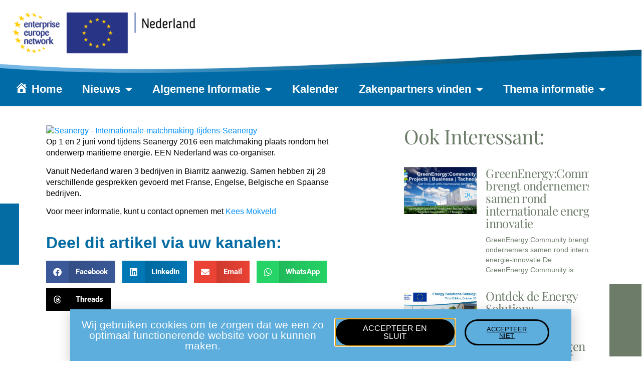

--- FILE ---
content_type: text/html; charset=UTF-8
request_url: https://www.eennl.eu/seanergy-2016-with-matchmaking-in-biarritz/
body_size: 76586
content:
<!doctype html>
<html lang="en-US">
<head>
	<meta charset="UTF-8">
	<meta name="viewport" content="width=device-width, initial-scale=1">
	<link rel="profile" href="https://gmpg.org/xfn/11">
	<title>Seanergy 2016, with matchmaking in Biarritz &#8211; Enterprise Europe Network &#8211; Nederland</title>
<meta name='robots' content='max-image-preview:large' />
<link rel="alternate" type="application/rss+xml" title="Enterprise Europe Network - Nederland &raquo; Feed" href="https://www.eennl.eu/feed/" />
<link rel="alternate" type="application/rss+xml" title="Enterprise Europe Network - Nederland &raquo; Comments Feed" href="https://www.eennl.eu/comments/feed/" />
<link rel="alternate" type="text/calendar" title="Enterprise Europe Network - Nederland &raquo; iCal Feed" href="https://www.eennl.eu/events/?ical=1" />
<link rel="alternate" type="application/rss+xml" title="Enterprise Europe Network - Nederland &raquo; Seanergy 2016, with matchmaking in Biarritz Comments Feed" href="https://www.eennl.eu/seanergy-2016-with-matchmaking-in-biarritz/feed/" />
<link rel="alternate" title="oEmbed (JSON)" type="application/json+oembed" href="https://www.eennl.eu/wp-json/oembed/1.0/embed?url=https%3A%2F%2Fwww.eennl.eu%2Fseanergy-2016-with-matchmaking-in-biarritz%2F" />
<link rel="alternate" title="oEmbed (XML)" type="text/xml+oembed" href="https://www.eennl.eu/wp-json/oembed/1.0/embed?url=https%3A%2F%2Fwww.eennl.eu%2Fseanergy-2016-with-matchmaking-in-biarritz%2F&#038;format=xml" />
<style id='wp-img-auto-sizes-contain-inline-css'>
img:is([sizes=auto i],[sizes^="auto," i]){contain-intrinsic-size:3000px 1500px}
/*# sourceURL=wp-img-auto-sizes-contain-inline-css */
</style>
<link rel='stylesheet' id='dashicons-css' href='https://www.eennl.eu/wp-includes/css/dashicons.min.css?ver=6.9' media='all' />
<link rel='stylesheet' id='menu-icons-extra-css' href='https://www.eennl.eu/wp-content/plugins/menu-icons/css/extra.min.css?ver=0.13.20' media='all' />
<style id='wp-emoji-styles-inline-css'>

	img.wp-smiley, img.emoji {
		display: inline !important;
		border: none !important;
		box-shadow: none !important;
		height: 1em !important;
		width: 1em !important;
		margin: 0 0.07em !important;
		vertical-align: -0.1em !important;
		background: none !important;
		padding: 0 !important;
	}
/*# sourceURL=wp-emoji-styles-inline-css */
</style>
<link rel='stylesheet' id='wp-block-library-css' href='https://www.eennl.eu/wp-includes/css/dist/block-library/style.min.css?ver=6.9' media='all' />
<style id='global-styles-inline-css'>
:root{--wp--preset--aspect-ratio--square: 1;--wp--preset--aspect-ratio--4-3: 4/3;--wp--preset--aspect-ratio--3-4: 3/4;--wp--preset--aspect-ratio--3-2: 3/2;--wp--preset--aspect-ratio--2-3: 2/3;--wp--preset--aspect-ratio--16-9: 16/9;--wp--preset--aspect-ratio--9-16: 9/16;--wp--preset--color--black: #000000;--wp--preset--color--cyan-bluish-gray: #abb8c3;--wp--preset--color--white: #ffffff;--wp--preset--color--pale-pink: #f78da7;--wp--preset--color--vivid-red: #cf2e2e;--wp--preset--color--luminous-vivid-orange: #ff6900;--wp--preset--color--luminous-vivid-amber: #fcb900;--wp--preset--color--light-green-cyan: #7bdcb5;--wp--preset--color--vivid-green-cyan: #00d084;--wp--preset--color--pale-cyan-blue: #8ed1fc;--wp--preset--color--vivid-cyan-blue: #0693e3;--wp--preset--color--vivid-purple: #9b51e0;--wp--preset--gradient--vivid-cyan-blue-to-vivid-purple: linear-gradient(135deg,rgb(6,147,227) 0%,rgb(155,81,224) 100%);--wp--preset--gradient--light-green-cyan-to-vivid-green-cyan: linear-gradient(135deg,rgb(122,220,180) 0%,rgb(0,208,130) 100%);--wp--preset--gradient--luminous-vivid-amber-to-luminous-vivid-orange: linear-gradient(135deg,rgb(252,185,0) 0%,rgb(255,105,0) 100%);--wp--preset--gradient--luminous-vivid-orange-to-vivid-red: linear-gradient(135deg,rgb(255,105,0) 0%,rgb(207,46,46) 100%);--wp--preset--gradient--very-light-gray-to-cyan-bluish-gray: linear-gradient(135deg,rgb(238,238,238) 0%,rgb(169,184,195) 100%);--wp--preset--gradient--cool-to-warm-spectrum: linear-gradient(135deg,rgb(74,234,220) 0%,rgb(151,120,209) 20%,rgb(207,42,186) 40%,rgb(238,44,130) 60%,rgb(251,105,98) 80%,rgb(254,248,76) 100%);--wp--preset--gradient--blush-light-purple: linear-gradient(135deg,rgb(255,206,236) 0%,rgb(152,150,240) 100%);--wp--preset--gradient--blush-bordeaux: linear-gradient(135deg,rgb(254,205,165) 0%,rgb(254,45,45) 50%,rgb(107,0,62) 100%);--wp--preset--gradient--luminous-dusk: linear-gradient(135deg,rgb(255,203,112) 0%,rgb(199,81,192) 50%,rgb(65,88,208) 100%);--wp--preset--gradient--pale-ocean: linear-gradient(135deg,rgb(255,245,203) 0%,rgb(182,227,212) 50%,rgb(51,167,181) 100%);--wp--preset--gradient--electric-grass: linear-gradient(135deg,rgb(202,248,128) 0%,rgb(113,206,126) 100%);--wp--preset--gradient--midnight: linear-gradient(135deg,rgb(2,3,129) 0%,rgb(40,116,252) 100%);--wp--preset--font-size--small: 13px;--wp--preset--font-size--medium: 20px;--wp--preset--font-size--large: 36px;--wp--preset--font-size--x-large: 42px;--wp--preset--spacing--20: 0.44rem;--wp--preset--spacing--30: 0.67rem;--wp--preset--spacing--40: 1rem;--wp--preset--spacing--50: 1.5rem;--wp--preset--spacing--60: 2.25rem;--wp--preset--spacing--70: 3.38rem;--wp--preset--spacing--80: 5.06rem;--wp--preset--shadow--natural: 6px 6px 9px rgba(0, 0, 0, 0.2);--wp--preset--shadow--deep: 12px 12px 50px rgba(0, 0, 0, 0.4);--wp--preset--shadow--sharp: 6px 6px 0px rgba(0, 0, 0, 0.2);--wp--preset--shadow--outlined: 6px 6px 0px -3px rgb(255, 255, 255), 6px 6px rgb(0, 0, 0);--wp--preset--shadow--crisp: 6px 6px 0px rgb(0, 0, 0);}:root { --wp--style--global--content-size: 800px;--wp--style--global--wide-size: 1200px; }:where(body) { margin: 0; }.wp-site-blocks > .alignleft { float: left; margin-right: 2em; }.wp-site-blocks > .alignright { float: right; margin-left: 2em; }.wp-site-blocks > .aligncenter { justify-content: center; margin-left: auto; margin-right: auto; }:where(.wp-site-blocks) > * { margin-block-start: 24px; margin-block-end: 0; }:where(.wp-site-blocks) > :first-child { margin-block-start: 0; }:where(.wp-site-blocks) > :last-child { margin-block-end: 0; }:root { --wp--style--block-gap: 24px; }:root :where(.is-layout-flow) > :first-child{margin-block-start: 0;}:root :where(.is-layout-flow) > :last-child{margin-block-end: 0;}:root :where(.is-layout-flow) > *{margin-block-start: 24px;margin-block-end: 0;}:root :where(.is-layout-constrained) > :first-child{margin-block-start: 0;}:root :where(.is-layout-constrained) > :last-child{margin-block-end: 0;}:root :where(.is-layout-constrained) > *{margin-block-start: 24px;margin-block-end: 0;}:root :where(.is-layout-flex){gap: 24px;}:root :where(.is-layout-grid){gap: 24px;}.is-layout-flow > .alignleft{float: left;margin-inline-start: 0;margin-inline-end: 2em;}.is-layout-flow > .alignright{float: right;margin-inline-start: 2em;margin-inline-end: 0;}.is-layout-flow > .aligncenter{margin-left: auto !important;margin-right: auto !important;}.is-layout-constrained > .alignleft{float: left;margin-inline-start: 0;margin-inline-end: 2em;}.is-layout-constrained > .alignright{float: right;margin-inline-start: 2em;margin-inline-end: 0;}.is-layout-constrained > .aligncenter{margin-left: auto !important;margin-right: auto !important;}.is-layout-constrained > :where(:not(.alignleft):not(.alignright):not(.alignfull)){max-width: var(--wp--style--global--content-size);margin-left: auto !important;margin-right: auto !important;}.is-layout-constrained > .alignwide{max-width: var(--wp--style--global--wide-size);}body .is-layout-flex{display: flex;}.is-layout-flex{flex-wrap: wrap;align-items: center;}.is-layout-flex > :is(*, div){margin: 0;}body .is-layout-grid{display: grid;}.is-layout-grid > :is(*, div){margin: 0;}body{padding-top: 0px;padding-right: 0px;padding-bottom: 0px;padding-left: 0px;}a:where(:not(.wp-element-button)){text-decoration: underline;}:root :where(.wp-element-button, .wp-block-button__link){background-color: #32373c;border-width: 0;color: #fff;font-family: inherit;font-size: inherit;font-style: inherit;font-weight: inherit;letter-spacing: inherit;line-height: inherit;padding-top: calc(0.667em + 2px);padding-right: calc(1.333em + 2px);padding-bottom: calc(0.667em + 2px);padding-left: calc(1.333em + 2px);text-decoration: none;text-transform: inherit;}.has-black-color{color: var(--wp--preset--color--black) !important;}.has-cyan-bluish-gray-color{color: var(--wp--preset--color--cyan-bluish-gray) !important;}.has-white-color{color: var(--wp--preset--color--white) !important;}.has-pale-pink-color{color: var(--wp--preset--color--pale-pink) !important;}.has-vivid-red-color{color: var(--wp--preset--color--vivid-red) !important;}.has-luminous-vivid-orange-color{color: var(--wp--preset--color--luminous-vivid-orange) !important;}.has-luminous-vivid-amber-color{color: var(--wp--preset--color--luminous-vivid-amber) !important;}.has-light-green-cyan-color{color: var(--wp--preset--color--light-green-cyan) !important;}.has-vivid-green-cyan-color{color: var(--wp--preset--color--vivid-green-cyan) !important;}.has-pale-cyan-blue-color{color: var(--wp--preset--color--pale-cyan-blue) !important;}.has-vivid-cyan-blue-color{color: var(--wp--preset--color--vivid-cyan-blue) !important;}.has-vivid-purple-color{color: var(--wp--preset--color--vivid-purple) !important;}.has-black-background-color{background-color: var(--wp--preset--color--black) !important;}.has-cyan-bluish-gray-background-color{background-color: var(--wp--preset--color--cyan-bluish-gray) !important;}.has-white-background-color{background-color: var(--wp--preset--color--white) !important;}.has-pale-pink-background-color{background-color: var(--wp--preset--color--pale-pink) !important;}.has-vivid-red-background-color{background-color: var(--wp--preset--color--vivid-red) !important;}.has-luminous-vivid-orange-background-color{background-color: var(--wp--preset--color--luminous-vivid-orange) !important;}.has-luminous-vivid-amber-background-color{background-color: var(--wp--preset--color--luminous-vivid-amber) !important;}.has-light-green-cyan-background-color{background-color: var(--wp--preset--color--light-green-cyan) !important;}.has-vivid-green-cyan-background-color{background-color: var(--wp--preset--color--vivid-green-cyan) !important;}.has-pale-cyan-blue-background-color{background-color: var(--wp--preset--color--pale-cyan-blue) !important;}.has-vivid-cyan-blue-background-color{background-color: var(--wp--preset--color--vivid-cyan-blue) !important;}.has-vivid-purple-background-color{background-color: var(--wp--preset--color--vivid-purple) !important;}.has-black-border-color{border-color: var(--wp--preset--color--black) !important;}.has-cyan-bluish-gray-border-color{border-color: var(--wp--preset--color--cyan-bluish-gray) !important;}.has-white-border-color{border-color: var(--wp--preset--color--white) !important;}.has-pale-pink-border-color{border-color: var(--wp--preset--color--pale-pink) !important;}.has-vivid-red-border-color{border-color: var(--wp--preset--color--vivid-red) !important;}.has-luminous-vivid-orange-border-color{border-color: var(--wp--preset--color--luminous-vivid-orange) !important;}.has-luminous-vivid-amber-border-color{border-color: var(--wp--preset--color--luminous-vivid-amber) !important;}.has-light-green-cyan-border-color{border-color: var(--wp--preset--color--light-green-cyan) !important;}.has-vivid-green-cyan-border-color{border-color: var(--wp--preset--color--vivid-green-cyan) !important;}.has-pale-cyan-blue-border-color{border-color: var(--wp--preset--color--pale-cyan-blue) !important;}.has-vivid-cyan-blue-border-color{border-color: var(--wp--preset--color--vivid-cyan-blue) !important;}.has-vivid-purple-border-color{border-color: var(--wp--preset--color--vivid-purple) !important;}.has-vivid-cyan-blue-to-vivid-purple-gradient-background{background: var(--wp--preset--gradient--vivid-cyan-blue-to-vivid-purple) !important;}.has-light-green-cyan-to-vivid-green-cyan-gradient-background{background: var(--wp--preset--gradient--light-green-cyan-to-vivid-green-cyan) !important;}.has-luminous-vivid-amber-to-luminous-vivid-orange-gradient-background{background: var(--wp--preset--gradient--luminous-vivid-amber-to-luminous-vivid-orange) !important;}.has-luminous-vivid-orange-to-vivid-red-gradient-background{background: var(--wp--preset--gradient--luminous-vivid-orange-to-vivid-red) !important;}.has-very-light-gray-to-cyan-bluish-gray-gradient-background{background: var(--wp--preset--gradient--very-light-gray-to-cyan-bluish-gray) !important;}.has-cool-to-warm-spectrum-gradient-background{background: var(--wp--preset--gradient--cool-to-warm-spectrum) !important;}.has-blush-light-purple-gradient-background{background: var(--wp--preset--gradient--blush-light-purple) !important;}.has-blush-bordeaux-gradient-background{background: var(--wp--preset--gradient--blush-bordeaux) !important;}.has-luminous-dusk-gradient-background{background: var(--wp--preset--gradient--luminous-dusk) !important;}.has-pale-ocean-gradient-background{background: var(--wp--preset--gradient--pale-ocean) !important;}.has-electric-grass-gradient-background{background: var(--wp--preset--gradient--electric-grass) !important;}.has-midnight-gradient-background{background: var(--wp--preset--gradient--midnight) !important;}.has-small-font-size{font-size: var(--wp--preset--font-size--small) !important;}.has-medium-font-size{font-size: var(--wp--preset--font-size--medium) !important;}.has-large-font-size{font-size: var(--wp--preset--font-size--large) !important;}.has-x-large-font-size{font-size: var(--wp--preset--font-size--x-large) !important;}
:root :where(.wp-block-pullquote){font-size: 1.5em;line-height: 1.6;}
/*# sourceURL=global-styles-inline-css */
</style>
<link rel='stylesheet' id='tribe-events-v2-single-skeleton-css' href='https://www.eennl.eu/wp-content/plugins/the-events-calendar/build/css/tribe-events-single-skeleton.css?ver=6.15.14' media='all' />
<link rel='stylesheet' id='tribe-events-v2-single-skeleton-full-css' href='https://www.eennl.eu/wp-content/plugins/the-events-calendar/build/css/tribe-events-single-full.css?ver=6.15.14' media='all' />
<link rel='stylesheet' id='tec-events-elementor-widgets-base-styles-css' href='https://www.eennl.eu/wp-content/plugins/the-events-calendar/build/css/integrations/plugins/elementor/widgets/widget-base.css?ver=6.15.14' media='all' />
<link rel='stylesheet' id='eae-css-css' href='https://www.eennl.eu/wp-content/plugins/addon-elements-for-elementor-page-builder/assets/css/eae.min.css?ver=1.14.4' media='all' />
<link rel='stylesheet' id='eae-peel-css-css' href='https://www.eennl.eu/wp-content/plugins/addon-elements-for-elementor-page-builder/assets/lib/peel/peel.css?ver=1.14.4' media='all' />
<link rel='stylesheet' id='font-awesome-4-shim-css' href='https://www.eennl.eu/wp-content/plugins/elementor/assets/lib/font-awesome/css/v4-shims.min.css?ver=1.0' media='all' />
<link rel='stylesheet' id='font-awesome-5-all-css' href='https://www.eennl.eu/wp-content/plugins/elementor/assets/lib/font-awesome/css/all.min.css?ver=1.0' media='all' />
<link rel='stylesheet' id='vegas-css-css' href='https://www.eennl.eu/wp-content/plugins/addon-elements-for-elementor-page-builder/assets/lib/vegas/vegas.min.css?ver=2.4.0' media='all' />
<link rel='stylesheet' id='hello-elementor-css' href='https://www.eennl.eu/wp-content/themes/hello-elementor/assets/css/reset.css?ver=3.4.6' media='all' />
<link rel='stylesheet' id='hello-elementor-theme-style-css' href='https://www.eennl.eu/wp-content/themes/hello-elementor/assets/css/theme.css?ver=3.4.6' media='all' />
<link rel='stylesheet' id='hello-elementor-header-footer-css' href='https://www.eennl.eu/wp-content/themes/hello-elementor/assets/css/header-footer.css?ver=3.4.6' media='all' />
<link rel='stylesheet' id='elementor-frontend-css' href='https://www.eennl.eu/wp-content/plugins/elementor/assets/css/frontend.min.css?ver=3.34.2' media='all' />
<link rel='stylesheet' id='elementor-post-4-css' href='https://www.eennl.eu/wp-content/uploads/elementor/css/post-4.css?ver=1769677347' media='all' />
<link rel='stylesheet' id='widget-image-css' href='https://www.eennl.eu/wp-content/plugins/elementor/assets/css/widget-image.min.css?ver=3.34.2' media='all' />
<link rel='stylesheet' id='widget-nav-menu-css' href='https://www.eennl.eu/wp-content/plugins/elementor-pro/assets/css/widget-nav-menu.min.css?ver=3.34.2' media='all' />
<link rel='stylesheet' id='e-animation-shrink-css' href='https://www.eennl.eu/wp-content/plugins/elementor/assets/lib/animations/styles/e-animation-shrink.min.css?ver=3.34.2' media='all' />
<link rel='stylesheet' id='e-animation-fadeInLeft-css' href='https://www.eennl.eu/wp-content/plugins/elementor/assets/lib/animations/styles/fadeInLeft.min.css?ver=3.34.2' media='all' />
<link rel='stylesheet' id='widget-spacer-css' href='https://www.eennl.eu/wp-content/plugins/elementor/assets/css/widget-spacer.min.css?ver=3.34.2' media='all' />
<link rel='stylesheet' id='widget-heading-css' href='https://www.eennl.eu/wp-content/plugins/elementor/assets/css/widget-heading.min.css?ver=3.34.2' media='all' />
<link rel='stylesheet' id='widget-share-buttons-css' href='https://www.eennl.eu/wp-content/plugins/elementor-pro/assets/css/widget-share-buttons.min.css?ver=3.34.2' media='all' />
<link rel='stylesheet' id='e-apple-webkit-css' href='https://www.eennl.eu/wp-content/plugins/elementor/assets/css/conditionals/apple-webkit.min.css?ver=3.34.2' media='all' />
<link rel='stylesheet' id='elementor-icons-shared-0-css' href='https://www.eennl.eu/wp-content/plugins/elementor/assets/lib/font-awesome/css/fontawesome.min.css?ver=5.15.3' media='all' />
<link rel='stylesheet' id='elementor-icons-fa-solid-css' href='https://www.eennl.eu/wp-content/plugins/elementor/assets/lib/font-awesome/css/solid.min.css?ver=5.15.3' media='all' />
<link rel='stylesheet' id='elementor-icons-fa-brands-css' href='https://www.eennl.eu/wp-content/plugins/elementor/assets/lib/font-awesome/css/brands.min.css?ver=5.15.3' media='all' />
<link rel='stylesheet' id='widget-post-navigation-css' href='https://www.eennl.eu/wp-content/plugins/elementor-pro/assets/css/widget-post-navigation.min.css?ver=3.34.2' media='all' />
<link rel='stylesheet' id='widget-posts-css' href='https://www.eennl.eu/wp-content/plugins/elementor-pro/assets/css/widget-posts.min.css?ver=3.34.2' media='all' />
<link rel='stylesheet' id='e-animation-fadeInRight-css' href='https://www.eennl.eu/wp-content/plugins/elementor/assets/lib/animations/styles/fadeInRight.min.css?ver=3.34.2' media='all' />
<link rel='stylesheet' id='e-animation-slideInUp-css' href='https://www.eennl.eu/wp-content/plugins/elementor/assets/lib/animations/styles/slideInUp.min.css?ver=3.34.2' media='all' />
<link rel='stylesheet' id='e-popup-css' href='https://www.eennl.eu/wp-content/plugins/elementor-pro/assets/css/conditionals/popup.min.css?ver=3.34.2' media='all' />
<link rel='stylesheet' id='elementor-icons-css' href='https://www.eennl.eu/wp-content/plugins/elementor/assets/lib/eicons/css/elementor-icons.min.css?ver=5.46.0' media='all' />
<link rel='stylesheet' id='elementor-post-5948-css' href='https://www.eennl.eu/wp-content/uploads/elementor/css/post-5948.css?ver=1769677347' media='all' />
<link rel='stylesheet' id='elementor-post-22-css' href='https://www.eennl.eu/wp-content/uploads/elementor/css/post-22.css?ver=1769677347' media='all' />
<link rel='stylesheet' id='elementor-post-3687-css' href='https://www.eennl.eu/wp-content/uploads/elementor/css/post-3687.css?ver=1769677466' media='all' />
<link rel='stylesheet' id='elementor-post-4277-css' href='https://www.eennl.eu/wp-content/uploads/elementor/css/post-4277.css?ver=1769677347' media='all' />
<link rel='stylesheet' id='eael-general-css' href='https://www.eennl.eu/wp-content/plugins/essential-addons-for-elementor-lite/assets/front-end/css/view/general.min.css?ver=6.5.8' media='all' />
<link rel='stylesheet' id='elementor-gf-local-robotoslab-css' href='https://www.eennl.eu/wp-content/uploads/elementor/google-fonts/css/robotoslab.css?ver=1744288486' media='all' />
<link rel='stylesheet' id='elementor-gf-local-roboto-css' href='https://www.eennl.eu/wp-content/uploads/elementor/google-fonts/css/roboto.css?ver=1744288490' media='all' />
<link rel='stylesheet' id='elementor-gf-local-playfairdisplay-css' href='https://www.eennl.eu/wp-content/uploads/elementor/google-fonts/css/playfairdisplay.css?ver=1744289365' media='all' />
<script src="https://www.eennl.eu/wp-includes/js/jquery/jquery.min.js?ver=3.7.1" id="jquery-core-js"></script>
<script src="https://www.eennl.eu/wp-includes/js/jquery/jquery-migrate.min.js?ver=3.4.1" id="jquery-migrate-js"></script>
<script src="https://www.eennl.eu/wp-content/plugins/addon-elements-for-elementor-page-builder/assets/js/iconHelper.js?ver=1.0" id="eae-iconHelper-js"></script>
<link rel="https://api.w.org/" href="https://www.eennl.eu/wp-json/" /><link rel="alternate" title="JSON" type="application/json" href="https://www.eennl.eu/wp-json/wp/v2/posts/1969" /><meta name="generator" content="WordPress 6.9" />
<link rel="canonical" href="https://www.eennl.eu/seanergy-2016-with-matchmaking-in-biarritz/" />
<link rel='shortlink' href='https://www.eennl.eu/?p=1969' />

		<!-- GA Google Analytics @ https://m0n.co/ga -->
		<script async src="https://www.googletagmanager.com/gtag/js?id=G-4HYWEFWS5E"></script>
		<script>
			window.dataLayer = window.dataLayer || [];
			function gtag(){dataLayer.push(arguments);}
			gtag('js', new Date());
			gtag('config', 'G-4HYWEFWS5E');
		</script>

	<meta name="tec-api-version" content="v1"><meta name="tec-api-origin" content="https://www.eennl.eu"><link rel="alternate" href="https://www.eennl.eu/wp-json/tribe/events/v1/" /><meta name="generator" content="Elementor 3.34.2; features: additional_custom_breakpoints; settings: css_print_method-external, google_font-enabled, font_display-auto">
			<style>
				.e-con.e-parent:nth-of-type(n+4):not(.e-lazyloaded):not(.e-no-lazyload),
				.e-con.e-parent:nth-of-type(n+4):not(.e-lazyloaded):not(.e-no-lazyload) * {
					background-image: none !important;
				}
				@media screen and (max-height: 1024px) {
					.e-con.e-parent:nth-of-type(n+3):not(.e-lazyloaded):not(.e-no-lazyload),
					.e-con.e-parent:nth-of-type(n+3):not(.e-lazyloaded):not(.e-no-lazyload) * {
						background-image: none !important;
					}
				}
				@media screen and (max-height: 640px) {
					.e-con.e-parent:nth-of-type(n+2):not(.e-lazyloaded):not(.e-no-lazyload),
					.e-con.e-parent:nth-of-type(n+2):not(.e-lazyloaded):not(.e-no-lazyload) * {
						background-image: none !important;
					}
				}
			</style>
			<link rel="icon" href="https://www.eennl.eu/wp-content/uploads/2021/12/Logo-NET-EN-150x150.png" sizes="32x32" />
<link rel="icon" href="https://www.eennl.eu/wp-content/uploads/2021/12/Logo-NET-EN.png" sizes="192x192" />
<link rel="apple-touch-icon" href="https://www.eennl.eu/wp-content/uploads/2021/12/Logo-NET-EN.png" />
<meta name="msapplication-TileImage" content="https://www.eennl.eu/wp-content/uploads/2021/12/Logo-NET-EN.png" />
</head>
<body class="wp-singular post-template-default single single-post postid-1969 single-format-standard wp-embed-responsive wp-theme-hello-elementor tribe-no-js hello-elementor-default elementor-default elementor-kit-4 elementor-page-3687">


<a class="skip-link screen-reader-text" href="#content">Skip to content</a>

		<header data-elementor-type="header" data-elementor-id="5948" class="elementor elementor-5948 elementor-location-header" data-elementor-post-type="elementor_library">
					<section class="has_eae_slider elementor-section elementor-top-section elementor-element elementor-element-2a52e018 elementor-section-full_width elementor-section-height-default elementor-section-height-default" data-eae-slider="36620" data-id="2a52e018" data-element_type="section" data-settings="{&quot;background_background&quot;:&quot;classic&quot;}">
						<div class="elementor-container elementor-column-gap-default">
					<div class="has_eae_slider elementor-column elementor-col-100 elementor-top-column elementor-element elementor-element-503aee4a" data-eae-slider="22788" data-id="503aee4a" data-element_type="column">
			<div class="elementor-widget-wrap elementor-element-populated">
						<div class="elementor-element elementor-element-2f9773f4 elementor-widget elementor-widget-image" data-id="2f9773f4" data-element_type="widget" data-widget_type="image.default">
				<div class="elementor-widget-container">
															<img width="5906" height="674" src="https://www.eennl.eu/wp-content/uploads/2024/10/curveNL.png" class="attachment-full size-full wp-image-7288" alt="" srcset="https://www.eennl.eu/wp-content/uploads/2024/10/curveNL.png 5906w, https://www.eennl.eu/wp-content/uploads/2024/10/curveNL-300x34.png 300w, https://www.eennl.eu/wp-content/uploads/2024/10/curveNL-1024x117.png 1024w, https://www.eennl.eu/wp-content/uploads/2024/10/curveNL-768x88.png 768w, https://www.eennl.eu/wp-content/uploads/2024/10/curveNL-1536x175.png 1536w, https://www.eennl.eu/wp-content/uploads/2024/10/curveNL-2048x234.png 2048w" sizes="(max-width: 5906px) 100vw, 5906px" />															</div>
				</div>
				<div class="elementor-element elementor-element-45a0ea3b elementor-nav-menu--dropdown-tablet elementor-nav-menu__text-align-aside elementor-nav-menu--toggle elementor-nav-menu--burger elementor-widget elementor-widget-nav-menu" data-id="45a0ea3b" data-element_type="widget" data-settings="{&quot;layout&quot;:&quot;horizontal&quot;,&quot;submenu_icon&quot;:{&quot;value&quot;:&quot;&lt;i class=\&quot;fas fa-caret-down\&quot; aria-hidden=\&quot;true\&quot;&gt;&lt;\/i&gt;&quot;,&quot;library&quot;:&quot;fa-solid&quot;},&quot;toggle&quot;:&quot;burger&quot;}" data-widget_type="nav-menu.default">
				<div class="elementor-widget-container">
								<nav aria-label="Menu" class="elementor-nav-menu--main elementor-nav-menu__container elementor-nav-menu--layout-horizontal e--pointer-underline e--animation-fade">
				<ul id="menu-1-45a0ea3b" class="elementor-nav-menu"><li class="menu-item menu-item-type-post_type menu-item-object-page menu-item-home menu-item-7374"><a href="https://www.eennl.eu/" class="elementor-item"><i class="_mi _before dashicons dashicons-admin-home" aria-hidden="true"></i><span>Home</span></a></li>
<li class="menu-item menu-item-type-custom menu-item-object-custom menu-item-has-children menu-item-4068"><a href="#" class="elementor-item elementor-item-anchor">Nieuws</a>
<ul class="sub-menu elementor-nav-menu--dropdown">
	<li class="menu-item menu-item-type-post_type menu-item-object-page menu-item-3818"><a href="https://www.eennl.eu/nieuws/" class="elementor-sub-item">Alle nieuwsberichten</a></li>
	<li class="menu-item menu-item-type-post_type menu-item-object-page menu-item-4070"><a href="https://www.eennl.eu/succesverhalen/" class="elementor-sub-item">EEN Succesverhalen</a></li>
</ul>
</li>
<li class="menu-item menu-item-type-custom menu-item-object-custom menu-item-has-children menu-item-4013"><a href="#" class="elementor-item elementor-item-anchor">Algemene Informatie</a>
<ul class="sub-menu elementor-nav-menu--dropdown">
	<li class="menu-item menu-item-type-post_type menu-item-object-page menu-item-4010"><a href="https://www.eennl.eu/europese-wetgeving/" class="elementor-sub-item">Europese Wetgeving</a></li>
	<li class="menu-item menu-item-type-post_type menu-item-object-page menu-item-4011"><a href="https://www.eennl.eu/ce-markering-2/" class="elementor-sub-item">CE Markering</a></li>
	<li class="menu-item menu-item-type-post_type menu-item-object-page menu-item-4037"><a href="https://www.eennl.eu/uw-mening-telt/" class="elementor-sub-item">Uw mening telt!</a></li>
</ul>
</li>
<li class="menu-item menu-item-type-custom menu-item-object-custom menu-item-4095"><a href="https://eennl.eu/kalender" class="elementor-item">Kalender</a></li>
<li class="menu-item menu-item-type-post_type menu-item-object-page menu-item-has-children menu-item-3811"><a href="https://www.eennl.eu/pod/" class="elementor-item">Zakenpartners vinden</a>
<ul class="sub-menu elementor-nav-menu--dropdown">
	<li class="menu-item menu-item-type-custom menu-item-object-custom menu-item-5390"><a href="http://www.eennl.eu/pod" class="elementor-sub-item">EEN database</a></li>
</ul>
</li>
<li class="menu-item menu-item-type-custom menu-item-object-custom menu-item-has-children menu-item-6234"><a href="http://eennl.eu/#" class="elementor-item elementor-item-anchor">Thema informatie</a>
<ul class="sub-menu elementor-nav-menu--dropdown">
	<li class="menu-item menu-item-type-post_type menu-item-object-page menu-item-6605"><a href="https://www.eennl.eu/digitalisering-met-vragen/" class="elementor-sub-item">Digitale Transformatie</a></li>
	<li class="menu-item menu-item-type-post_type menu-item-object-page menu-item-8137"><a href="https://www.eennl.eu/duurzaamheid/" class="elementor-sub-item">Duurzaamheid</a></li>
</ul>
</li>
</ul>			</nav>
					<div class="elementor-menu-toggle" role="button" tabindex="0" aria-label="Menu Toggle" aria-expanded="false">
			<i aria-hidden="true" role="presentation" class="elementor-menu-toggle__icon--open eicon-menu-bar"></i><i aria-hidden="true" role="presentation" class="elementor-menu-toggle__icon--close eicon-close"></i>		</div>
					<nav class="elementor-nav-menu--dropdown elementor-nav-menu__container" aria-hidden="true">
				<ul id="menu-2-45a0ea3b" class="elementor-nav-menu"><li class="menu-item menu-item-type-post_type menu-item-object-page menu-item-home menu-item-7374"><a href="https://www.eennl.eu/" class="elementor-item" tabindex="-1"><i class="_mi _before dashicons dashicons-admin-home" aria-hidden="true"></i><span>Home</span></a></li>
<li class="menu-item menu-item-type-custom menu-item-object-custom menu-item-has-children menu-item-4068"><a href="#" class="elementor-item elementor-item-anchor" tabindex="-1">Nieuws</a>
<ul class="sub-menu elementor-nav-menu--dropdown">
	<li class="menu-item menu-item-type-post_type menu-item-object-page menu-item-3818"><a href="https://www.eennl.eu/nieuws/" class="elementor-sub-item" tabindex="-1">Alle nieuwsberichten</a></li>
	<li class="menu-item menu-item-type-post_type menu-item-object-page menu-item-4070"><a href="https://www.eennl.eu/succesverhalen/" class="elementor-sub-item" tabindex="-1">EEN Succesverhalen</a></li>
</ul>
</li>
<li class="menu-item menu-item-type-custom menu-item-object-custom menu-item-has-children menu-item-4013"><a href="#" class="elementor-item elementor-item-anchor" tabindex="-1">Algemene Informatie</a>
<ul class="sub-menu elementor-nav-menu--dropdown">
	<li class="menu-item menu-item-type-post_type menu-item-object-page menu-item-4010"><a href="https://www.eennl.eu/europese-wetgeving/" class="elementor-sub-item" tabindex="-1">Europese Wetgeving</a></li>
	<li class="menu-item menu-item-type-post_type menu-item-object-page menu-item-4011"><a href="https://www.eennl.eu/ce-markering-2/" class="elementor-sub-item" tabindex="-1">CE Markering</a></li>
	<li class="menu-item menu-item-type-post_type menu-item-object-page menu-item-4037"><a href="https://www.eennl.eu/uw-mening-telt/" class="elementor-sub-item" tabindex="-1">Uw mening telt!</a></li>
</ul>
</li>
<li class="menu-item menu-item-type-custom menu-item-object-custom menu-item-4095"><a href="https://eennl.eu/kalender" class="elementor-item" tabindex="-1">Kalender</a></li>
<li class="menu-item menu-item-type-post_type menu-item-object-page menu-item-has-children menu-item-3811"><a href="https://www.eennl.eu/pod/" class="elementor-item" tabindex="-1">Zakenpartners vinden</a>
<ul class="sub-menu elementor-nav-menu--dropdown">
	<li class="menu-item menu-item-type-custom menu-item-object-custom menu-item-5390"><a href="http://www.eennl.eu/pod" class="elementor-sub-item" tabindex="-1">EEN database</a></li>
</ul>
</li>
<li class="menu-item menu-item-type-custom menu-item-object-custom menu-item-has-children menu-item-6234"><a href="http://eennl.eu/#" class="elementor-item elementor-item-anchor" tabindex="-1">Thema informatie</a>
<ul class="sub-menu elementor-nav-menu--dropdown">
	<li class="menu-item menu-item-type-post_type menu-item-object-page menu-item-6605"><a href="https://www.eennl.eu/digitalisering-met-vragen/" class="elementor-sub-item" tabindex="-1">Digitale Transformatie</a></li>
	<li class="menu-item menu-item-type-post_type menu-item-object-page menu-item-8137"><a href="https://www.eennl.eu/duurzaamheid/" class="elementor-sub-item" tabindex="-1">Duurzaamheid</a></li>
</ul>
</li>
</ul>			</nav>
						</div>
				</div>
					</div>
		</div>
					</div>
		</section>
				</header>
				<div data-elementor-type="single-post" data-elementor-id="3687" class="elementor elementor-3687 elementor-location-single post-1969 post type-post status-publish format-standard hentry tag-enterprise-europe-network tag-marine-energie tag-ocean-energy" data-elementor-post-type="elementor_library">
					<section class="has_eae_slider elementor-section elementor-top-section elementor-element elementor-element-4214389b elementor-section-full_width elementor-section-height-default elementor-section-height-default" data-eae-slider="3406" data-id="4214389b" data-element_type="section">
						<div class="elementor-container elementor-column-gap-no">
					<div class="has_eae_slider elementor-column elementor-col-25 elementor-top-column elementor-element elementor-element-3e5c5eeb" data-eae-slider="84441" data-id="3e5c5eeb" data-element_type="column">
			<div class="elementor-widget-wrap elementor-element-populated">
						<div class="elementor-element elementor-element-2293e796 animated-slow elementor-absolute elementor-invisible elementor-widget elementor-widget-spacer" data-id="2293e796" data-element_type="widget" data-settings="{&quot;_animation&quot;:&quot;fadeInLeft&quot;,&quot;_position&quot;:&quot;absolute&quot;}" data-widget_type="spacer.default">
				<div class="elementor-widget-container">
							<div class="elementor-spacer">
			<div class="elementor-spacer-inner"></div>
		</div>
						</div>
				</div>
					</div>
		</div>
				<div class="has_eae_slider elementor-column elementor-col-25 elementor-top-column elementor-element elementor-element-6f50df97" data-eae-slider="86448" data-id="6f50df97" data-element_type="column">
			<div class="elementor-widget-wrap elementor-element-populated">
						<div class="elementor-element elementor-element-3f150829 elementor-widget elementor-widget-theme-post-content" data-id="3f150829" data-element_type="widget" data-widget_type="theme-post-content.default">
				<div class="elementor-widget-container">
					<p><a href="http://192.168.1.16/wordpress/wp-content/uploads/2016/07/seanergy-internationale-matchmaking-tijdens-seanergy.jpg"><img fetchpriority="high" fetchpriority="high" decoding="async" class="aligncenter wp-image-1971 size-large" src="http://192.168.1.16/wordpress/wp-content/uploads/2016/07/seanergy-internationale-matchmaking-tijdens-seanergy.jpg?w=529" alt="Seanergy - Internationale-matchmaking-tijdens-Seanergy" width="529" height="158" /></a>Op 1 en 2 juni vond tijdens Seanergy 2016 een matchmaking plaats rondom het onderwerp maritieme energie. EEN Nederland was co-organiser.<br />
<span id="more-1969"></span></p>
<p>Vanuit Nederland waren 3 bedrijven in Biarritz aanwezig. Samen hebben zij 28 verschillende gesprekken gevoerd met Franse, Engelse, Belgische en Spaanse bedrijven.</p>
<p>Voor meer informatie, kunt u contact opnemen met <a href="mailto:kees.mokveld@rvo.nl">Kees Mokveld</a></p>
				</div>
				</div>
				<div class="elementor-element elementor-element-0f253c1 elementor-widget elementor-widget-heading" data-id="0f253c1" data-element_type="widget" data-widget_type="heading.default">
				<div class="elementor-widget-container">
					<h2 class="elementor-heading-title elementor-size-default">Deel dit artikel via uw kanalen:</h2>				</div>
				</div>
				<div class="elementor-element elementor-element-f7182f2 elementor-share-buttons--view-icon-text elementor-share-buttons--skin-gradient elementor-share-buttons--shape-square elementor-grid-0 elementor-share-buttons--color-official elementor-widget elementor-widget-share-buttons" data-id="f7182f2" data-element_type="widget" data-widget_type="share-buttons.default">
				<div class="elementor-widget-container">
							<div class="elementor-grid" role="list">
								<div class="elementor-grid-item" role="listitem">
						<div class="elementor-share-btn elementor-share-btn_facebook" role="button" tabindex="0" aria-label="Share on facebook">
															<span class="elementor-share-btn__icon">
								<i class="fab fa-facebook" aria-hidden="true"></i>							</span>
																						<div class="elementor-share-btn__text">
																			<span class="elementor-share-btn__title">
										Facebook									</span>
																	</div>
													</div>
					</div>
									<div class="elementor-grid-item" role="listitem">
						<div class="elementor-share-btn elementor-share-btn_linkedin" role="button" tabindex="0" aria-label="Share on linkedin">
															<span class="elementor-share-btn__icon">
								<i class="fab fa-linkedin" aria-hidden="true"></i>							</span>
																						<div class="elementor-share-btn__text">
																			<span class="elementor-share-btn__title">
										LinkedIn									</span>
																	</div>
													</div>
					</div>
									<div class="elementor-grid-item" role="listitem">
						<div class="elementor-share-btn elementor-share-btn_email" role="button" tabindex="0" aria-label="Share on email">
															<span class="elementor-share-btn__icon">
								<i class="fas fa-envelope" aria-hidden="true"></i>							</span>
																						<div class="elementor-share-btn__text">
																			<span class="elementor-share-btn__title">
										Email									</span>
																	</div>
													</div>
					</div>
									<div class="elementor-grid-item" role="listitem">
						<div class="elementor-share-btn elementor-share-btn_whatsapp" role="button" tabindex="0" aria-label="Share on whatsapp">
															<span class="elementor-share-btn__icon">
								<i class="fab fa-whatsapp" aria-hidden="true"></i>							</span>
																						<div class="elementor-share-btn__text">
																			<span class="elementor-share-btn__title">
										WhatsApp									</span>
																	</div>
													</div>
					</div>
									<div class="elementor-grid-item" role="listitem">
						<div class="elementor-share-btn elementor-share-btn_threads" role="button" tabindex="0" aria-label="Share on threads">
															<span class="elementor-share-btn__icon">
								<i class="fab fa-threads" aria-hidden="true"></i>							</span>
																						<div class="elementor-share-btn__text">
																			<span class="elementor-share-btn__title">
										Threads									</span>
																	</div>
													</div>
					</div>
						</div>
						</div>
				</div>
				<div class="elementor-element elementor-element-c8afda2 elementor-widget elementor-widget-post-navigation" data-id="c8afda2" data-element_type="widget" data-widget_type="post-navigation.default">
				<div class="elementor-widget-container">
							<div class="elementor-post-navigation" role="navigation" aria-label="Post Navigation">
			<div class="elementor-post-navigation__prev elementor-post-navigation__link">
							</div>
						<div class="elementor-post-navigation__next elementor-post-navigation__link">
							</div>
		</div>
						</div>
				</div>
					</div>
		</div>
				<div class="has_eae_slider elementor-column elementor-col-25 elementor-top-column elementor-element elementor-element-6846d55f" data-eae-slider="12032" data-id="6846d55f" data-element_type="column">
			<div class="elementor-widget-wrap elementor-element-populated">
						<div class="elementor-element elementor-element-37fa2e33 elementor-widget elementor-widget-heading" data-id="37fa2e33" data-element_type="widget" data-widget_type="heading.default">
				<div class="elementor-widget-container">
					<h2 class="elementor-heading-title elementor-size-default">ook Interessant:</h2>				</div>
				</div>
				<div class="elementor-element elementor-element-78f22a59 elementor-grid-1 elementor-posts--thumbnail-left elementor-grid-tablet-1 elementor-grid-mobile-1 elementor-widget elementor-widget-posts" data-id="78f22a59" data-element_type="widget" data-settings="{&quot;classic_row_gap&quot;:{&quot;unit&quot;:&quot;px&quot;,&quot;size&quot;:&quot;20&quot;,&quot;sizes&quot;:[]},&quot;classic_columns&quot;:&quot;1&quot;,&quot;classic_columns_tablet&quot;:&quot;1&quot;,&quot;classic_columns_mobile&quot;:&quot;1&quot;,&quot;classic_row_gap_tablet&quot;:{&quot;unit&quot;:&quot;px&quot;,&quot;size&quot;:&quot;&quot;,&quot;sizes&quot;:[]},&quot;classic_row_gap_mobile&quot;:{&quot;unit&quot;:&quot;px&quot;,&quot;size&quot;:&quot;&quot;,&quot;sizes&quot;:[]}}" data-widget_type="posts.classic">
				<div class="elementor-widget-container">
							<div class="elementor-posts-container elementor-posts elementor-posts--skin-classic elementor-grid" role="list">
				<article class="elementor-post elementor-grid-item post-8515 post type-post status-publish format-standard has-post-thumbnail hentry tag-een tag-enterprise-europe-network tag-matchmaking tag-zakenpartners" role="listitem">
				<a class="elementor-post__thumbnail__link" href="https://www.eennl.eu/greenenergycommunity/" tabindex="-1" >
			<div class="elementor-post__thumbnail"><img width="300" height="149" src="https://www.eennl.eu/wp-content/uploads/2026/01/251219-greenenergycommunity-300x149.png" class="attachment-medium size-medium wp-image-8523" alt="" /></div>
		</a>
				<div class="elementor-post__text">
				<h5 class="elementor-post__title">
			<a href="https://www.eennl.eu/greenenergycommunity/" >
				GreenEnergy:Community brengt ondernemers samen rond internationale energie-innovatie			</a>
		</h5>
				<div class="elementor-post__excerpt">
			<p>GreenEnergy:Community brengt ondernemers samen rond internationale energie-innovatie De GreenEnergy:Community is</p>
		</div>
				</div>
				</article>
				<article class="elementor-post elementor-grid-item post-8504 post type-post status-publish format-standard has-post-thumbnail hentry tag-een tag-enterprise-europe-network tag-matchmaking tag-zakenpartners" role="listitem">
				<a class="elementor-post__thumbnail__link" href="https://www.eennl.eu/energy-solutions-catalogue/" tabindex="-1" >
			<div class="elementor-post__thumbnail"><img loading="lazy" width="300" height="169" src="https://www.eennl.eu/wp-content/uploads/2025/12/energy_solutions_catalogue_sgre_october_2025_v1_0_Pagina_001-300x169.jpg" class="attachment-medium size-medium wp-image-8510" alt="" /></div>
		</a>
				<div class="elementor-post__text">
				<h5 class="elementor-post__title">
			<a href="https://www.eennl.eu/energy-solutions-catalogue/" >
				Ontdek de Energy Solutions Catalogue: innovatieve energieoplossingen voor jouw bedrijf			</a>
		</h5>
				<div class="elementor-post__excerpt">
			<p>Ontdek de Energy Solutions Catalogue: innovatieve energieoplossingen voor jouw bedrijf</p>
		</div>
				</div>
				</article>
				<article class="elementor-post elementor-grid-item post-8407 post type-post status-publish format-standard has-post-thumbnail hentry category-succesverhaal" role="listitem">
				<a class="elementor-post__thumbnail__link" href="https://www.eennl.eu/een-helpt-games-for-health-internationaal-groeien/" tabindex="-1" >
			<div class="elementor-post__thumbnail"><img loading="lazy" width="300" height="140" src="https://www.eennl.eu/wp-content/uploads/2025/12/Games-for-Health-300x140.jpg" class="attachment-medium size-medium wp-image-8408" alt="" /></div>
		</a>
				<div class="elementor-post__text">
				<h5 class="elementor-post__title">
			<a href="https://www.eennl.eu/een-helpt-games-for-health-internationaal-groeien/" >
				EEN helpt Games for Health internationaal groeien 			</a>
		</h5>
				<div class="elementor-post__excerpt">
			<p>EEN helpt Games for Health internationaal groeien Games for Health</p>
		</div>
				</div>
				</article>
				</div>
		
						</div>
				</div>
					</div>
		</div>
				<div class="has_eae_slider elementor-column elementor-col-25 elementor-top-column elementor-element elementor-element-3fd1b377" data-eae-slider="75751" data-id="3fd1b377" data-element_type="column">
			<div class="elementor-widget-wrap elementor-element-populated">
						<div class="elementor-element elementor-element-348579f5 animated-slow elementor-invisible elementor-widget elementor-widget-spacer" data-id="348579f5" data-element_type="widget" data-settings="{&quot;_animation&quot;:&quot;fadeInRight&quot;}" data-widget_type="spacer.default">
				<div class="elementor-widget-container">
							<div class="elementor-spacer">
			<div class="elementor-spacer-inner"></div>
		</div>
						</div>
				</div>
					</div>
		</div>
					</div>
		</section>
				<section class="has_eae_slider elementor-section elementor-top-section elementor-element elementor-element-23b2370 elementor-section-full_width elementor-section-height-default elementor-section-height-default" data-eae-slider="6552" data-id="23b2370" data-element_type="section">
						<div class="elementor-container elementor-column-gap-default">
					<div class="has_eae_slider elementor-column elementor-col-100 elementor-top-column elementor-element elementor-element-2fc175c" data-eae-slider="20279" data-id="2fc175c" data-element_type="column">
			<div class="elementor-widget-wrap">
							</div>
		</div>
					</div>
		</section>
				</div>
				<footer data-elementor-type="footer" data-elementor-id="22" class="elementor elementor-22 elementor-location-footer" data-elementor-post-type="elementor_library">
					<footer class="has_eae_slider elementor-section elementor-top-section elementor-element elementor-element-3c57b253 elementor-section-content-middle elementor-section-boxed elementor-section-height-default elementor-section-height-default" data-eae-slider="49143" data-id="3c57b253" data-element_type="section" data-settings="{&quot;background_background&quot;:&quot;classic&quot;}">
						<div class="elementor-container elementor-column-gap-default">
					<div class="has_eae_slider elementor-column elementor-col-100 elementor-top-column elementor-element elementor-element-54ffff33" data-eae-slider="11336" data-id="54ffff33" data-element_type="column">
			<div class="elementor-widget-wrap elementor-element-populated">
						<section class="has_eae_slider elementor-section elementor-inner-section elementor-element elementor-element-25b9cfd8 elementor-section-boxed elementor-section-height-default elementor-section-height-default" data-eae-slider="79044" data-id="25b9cfd8" data-element_type="section">
						<div class="elementor-container elementor-column-gap-default">
					<div class="has_eae_slider elementor-column elementor-col-33 elementor-inner-column elementor-element elementor-element-2aeef569" data-eae-slider="40161" data-id="2aeef569" data-element_type="column">
			<div class="elementor-widget-wrap elementor-element-populated">
						<div class="elementor-element elementor-element-bed4456 elementor-widget elementor-widget-text-editor" data-id="bed4456" data-element_type="widget" data-widget_type="text-editor.default">
				<div class="elementor-widget-container">
									<p><a href="https://www.eennl.eu/disclaimer/">Disclaimer</a></p><p><a href="https://www.eennl.eu/toegankelijkheidsverklaring/">Toegankelijkheidsverklaring</a></p><p><a href="https://www.eennl.eu/cookieverklaring/">Cookie verklaring</a></p><p><a href="https://een.ec.europa.eu">Europese website van Enterprise Europe Network</a></p>								</div>
				</div>
					</div>
		</div>
				<div class="has_eae_slider elementor-column elementor-col-33 elementor-inner-column elementor-element elementor-element-40a05c3a" data-eae-slider="88749" data-id="40a05c3a" data-element_type="column">
			<div class="elementor-widget-wrap elementor-element-populated">
						<div class="elementor-element elementor-element-977f0db elementor-align-center elementor-widget elementor-widget-button" data-id="977f0db" data-element_type="widget" data-widget_type="button.default">
				<div class="elementor-widget-container">
									<div class="elementor-button-wrapper">
					<a class="elementor-button elementor-button-link elementor-size-sm elementor-animation-shrink" href="https://www.rvo.nl/onderwerpen/internationaal-ondernemen/landenoverzicht">
						<span class="elementor-button-content-wrapper">
						<span class="elementor-button-icon">
				<i aria-hidden="true" class="fas fa-globe-europe"></i>			</span>
									<span class="elementor-button-text">Landeninformatie RVO</span>
					</span>
					</a>
				</div>
								</div>
				</div>
				<div class="elementor-element elementor-element-c0d7d10 elementor-align-center elementor-widget elementor-widget-button" data-id="c0d7d10" data-element_type="widget" data-widget_type="button.default">
				<div class="elementor-widget-container">
									<div class="elementor-button-wrapper">
					<a class="elementor-button elementor-button-link elementor-size-sm elementor-animation-shrink" href="https://www.rvo.nl/onderwerpen/internationaal-ondernemen/nl-exporteert-app">
						<span class="elementor-button-content-wrapper">
						<span class="elementor-button-icon">
				<i aria-hidden="true" class="fas fa-mobile-alt"></i>			</span>
									<span class="elementor-button-text">NL Exporteert App</span>
					</span>
					</a>
				</div>
								</div>
				</div>
					</div>
		</div>
				<div class="has_eae_slider elementor-column elementor-col-33 elementor-inner-column elementor-element elementor-element-56076981" data-eae-slider="28954" data-id="56076981" data-element_type="column">
			<div class="elementor-widget-wrap elementor-element-populated">
						<div class="elementor-element elementor-element-bafac01 elementor-widget elementor-widget-text-editor" data-id="bafac01" data-element_type="widget" data-widget_type="text-editor.default">
				<div class="elementor-widget-container">
									<p>(c) 2022 &#8211; Enterprise Europe Network Nederland</p>								</div>
				</div>
					</div>
		</div>
					</div>
		</section>
					</div>
		</div>
					</div>
		</footer>
				</footer>
		
<script type="speculationrules">
{"prefetch":[{"source":"document","where":{"and":[{"href_matches":"/*"},{"not":{"href_matches":["/wp-*.php","/wp-admin/*","/wp-content/uploads/*","/wp-content/*","/wp-content/plugins/*","/wp-content/themes/hello-elementor/*","/*\\?(.+)"]}},{"not":{"selector_matches":"a[rel~=\"nofollow\"]"}},{"not":{"selector_matches":".no-prefetch, .no-prefetch a"}}]},"eagerness":"conservative"}]}
</script>
		<script>
		( function ( body ) {
			'use strict';
			body.className = body.className.replace( /\btribe-no-js\b/, 'tribe-js' );
		} )( document.body );
		</script>
				<div data-elementor-type="popup" data-elementor-id="4277" class="elementor elementor-4277 elementor-location-popup" data-elementor-settings="{&quot;entrance_animation&quot;:&quot;slideInUp&quot;,&quot;entrance_animation_duration&quot;:{&quot;unit&quot;:&quot;px&quot;,&quot;size&quot;:1.1,&quot;sizes&quot;:[]},&quot;prevent_close_on_background_click&quot;:&quot;yes&quot;,&quot;prevent_close_on_esc_key&quot;:&quot;yes&quot;,&quot;a11y_navigation&quot;:&quot;yes&quot;,&quot;triggers&quot;:{&quot;page_load&quot;:&quot;yes&quot;,&quot;page_load_delay&quot;:0},&quot;timing&quot;:[]}" data-elementor-post-type="elementor_library">
					<section class="has_eae_slider elementor-section elementor-top-section elementor-element elementor-element-4e8a0050 elementor-section-content-middle elementor-section-boxed elementor-section-height-default elementor-section-height-default" data-eae-slider="54288" data-id="4e8a0050" data-element_type="section" data-settings="{&quot;background_background&quot;:&quot;classic&quot;}">
							<div class="elementor-background-overlay"></div>
							<div class="elementor-container elementor-column-gap-default">
					<div class="has_eae_slider elementor-column elementor-col-100 elementor-top-column elementor-element elementor-element-19aa636" data-eae-slider="92448" data-id="19aa636" data-element_type="column">
			<div class="elementor-widget-wrap elementor-element-populated">
						<section class="has_eae_slider elementor-section elementor-inner-section elementor-element elementor-element-6406caf elementor-section-boxed elementor-section-height-default elementor-section-height-default" data-eae-slider="3224" data-id="6406caf" data-element_type="section">
						<div class="elementor-container elementor-column-gap-default">
					<div class="has_eae_slider elementor-column elementor-col-33 elementor-inner-column elementor-element elementor-element-8ec64d6" data-eae-slider="12886" data-id="8ec64d6" data-element_type="column">
			<div class="elementor-widget-wrap elementor-element-populated">
						<div class="elementor-element elementor-element-47fcca5c elementor-widget elementor-widget-heading" data-id="47fcca5c" data-element_type="widget" data-widget_type="heading.default">
				<div class="elementor-widget-container">
					<h2 class="elementor-heading-title elementor-size-default">Wij gebruiken cookies om te zorgen dat we een zo optimaal functionerende website voor u kunnen maken.</h2>				</div>
				</div>
					</div>
		</div>
				<div class="has_eae_slider elementor-column elementor-col-33 elementor-inner-column elementor-element elementor-element-34989d4" data-eae-slider="80412" data-id="34989d4" data-element_type="column">
			<div class="elementor-widget-wrap elementor-element-populated">
						<div class="elementor-element elementor-element-230eb944 elementor-mobile-align-center elementor-align-center elementor-widget elementor-widget-button" data-id="230eb944" data-element_type="widget" data-widget_type="button.default">
				<div class="elementor-widget-container">
									<div class="elementor-button-wrapper">
					<a class="elementor-button elementor-button-link elementor-size-md" href="#elementor-action%3Aaction%3Dpopup%3Aclose%26settings%3DeyJkb19ub3Rfc2hvd19hZ2FpbiI6InllcyJ9">
						<span class="elementor-button-content-wrapper">
									<span class="elementor-button-text">Accepteer en sluit</span>
					</span>
					</a>
				</div>
								</div>
				</div>
					</div>
		</div>
				<div class="has_eae_slider elementor-column elementor-col-33 elementor-inner-column elementor-element elementor-element-39a2e5a" data-eae-slider="54992" data-id="39a2e5a" data-element_type="column">
			<div class="elementor-widget-wrap elementor-element-populated">
						<div class="elementor-element elementor-element-e3de54e elementor-mobile-align-center elementor-align-center elementor-widget elementor-widget-button" data-id="e3de54e" data-element_type="widget" data-widget_type="button.default">
				<div class="elementor-widget-container">
									<div class="elementor-button-wrapper">
					<a class="elementor-button elementor-button-link elementor-size-xs elementor-animation-shrink" href="https://www.eennl.eu/cookieverklaring/">
						<span class="elementor-button-content-wrapper">
									<span class="elementor-button-text">Accepteer niet</span>
					</span>
					</a>
				</div>
								</div>
				</div>
					</div>
		</div>
					</div>
		</section>
					</div>
		</div>
					</div>
		</section>
				</div>
		<script> /* <![CDATA[ */var tribe_l10n_datatables = {"aria":{"sort_ascending":": activate to sort column ascending","sort_descending":": activate to sort column descending"},"length_menu":"Show _MENU_ entries","empty_table":"No data available in table","info":"Showing _START_ to _END_ of _TOTAL_ entries","info_empty":"Showing 0 to 0 of 0 entries","info_filtered":"(filtered from _MAX_ total entries)","zero_records":"No matching records found","search":"Search:","all_selected_text":"All items on this page were selected. ","select_all_link":"Select all pages","clear_selection":"Clear Selection.","pagination":{"all":"All","next":"Next","previous":"Previous"},"select":{"rows":{"0":"","_":": Selected %d rows","1":": Selected 1 row"}},"datepicker":{"dayNames":["Sunday","Monday","Tuesday","Wednesday","Thursday","Friday","Saturday"],"dayNamesShort":["Sun","Mon","Tue","Wed","Thu","Fri","Sat"],"dayNamesMin":["S","M","T","W","T","F","S"],"monthNames":["January","February","March","April","May","June","July","August","September","October","November","December"],"monthNamesShort":["January","February","March","April","May","June","July","August","September","October","November","December"],"monthNamesMin":["Jan","Feb","Mar","Apr","May","Jun","Jul","Aug","Sep","Oct","Nov","Dec"],"nextText":"Next","prevText":"Prev","currentText":"Today","closeText":"Done","today":"Today","clear":"Clear"}};/* ]]> */ </script>			<script>
				const lazyloadRunObserver = () => {
					const lazyloadBackgrounds = document.querySelectorAll( `.e-con.e-parent:not(.e-lazyloaded)` );
					const lazyloadBackgroundObserver = new IntersectionObserver( ( entries ) => {
						entries.forEach( ( entry ) => {
							if ( entry.isIntersecting ) {
								let lazyloadBackground = entry.target;
								if( lazyloadBackground ) {
									lazyloadBackground.classList.add( 'e-lazyloaded' );
								}
								lazyloadBackgroundObserver.unobserve( entry.target );
							}
						});
					}, { rootMargin: '200px 0px 200px 0px' } );
					lazyloadBackgrounds.forEach( ( lazyloadBackground ) => {
						lazyloadBackgroundObserver.observe( lazyloadBackground );
					} );
				};
				const events = [
					'DOMContentLoaded',
					'elementor/lazyload/observe',
				];
				events.forEach( ( event ) => {
					document.addEventListener( event, lazyloadRunObserver );
				} );
			</script>
			<link rel='stylesheet' id='mediaelement-css' href='https://www.eennl.eu/wp-includes/js/mediaelement/mediaelementplayer-legacy.min.css?ver=4.2.17' media='all' />
<link rel='stylesheet' id='wp-mediaelement-css' href='https://www.eennl.eu/wp-includes/js/mediaelement/wp-mediaelement.min.css?ver=6.9' media='all' />
<script src="https://www.eennl.eu/wp-content/plugins/the-events-calendar/common/build/js/user-agent.js?ver=da75d0bdea6dde3898df" id="tec-user-agent-js"></script>
<script id="eae-main-js-extra">
var eae = {"ajaxurl":"https://www.eennl.eu/wp-admin/admin-ajax.php","current_url":"aHR0cHM6Ly93d3cuZWVubmwuZXUvc2VhbmVyZ3ktMjAxNi13aXRoLW1hdGNobWFraW5nLWluLWJpYXJyaXR6Lw==","nonce":"d010ce2296","plugin_url":"https://www.eennl.eu/wp-content/plugins/addon-elements-for-elementor-page-builder/"};
var eae_editor = {"plugin_url":"https://www.eennl.eu/wp-content/plugins/addon-elements-for-elementor-page-builder/"};
//# sourceURL=eae-main-js-extra
</script>
<script src="https://www.eennl.eu/wp-content/plugins/addon-elements-for-elementor-page-builder/assets/js/eae.min.js?ver=1.14.4" id="eae-main-js"></script>
<script src="https://www.eennl.eu/wp-content/plugins/addon-elements-for-elementor-page-builder/build/index.min.js?ver=1.14.4" id="eae-index-js"></script>
<script src="https://www.eennl.eu/wp-content/plugins/elementor/assets/lib/font-awesome/js/v4-shims.min.js?ver=1.0" id="font-awesome-4-shim-js"></script>
<script src="https://www.eennl.eu/wp-content/plugins/addon-elements-for-elementor-page-builder/assets/js/animated-main.min.js?ver=1.0" id="animated-main-js"></script>
<script src="https://www.eennl.eu/wp-content/plugins/addon-elements-for-elementor-page-builder/assets/js/particles.min.js?ver=2.0.0" id="eae-particles-js"></script>
<script src="https://www.eennl.eu/wp-content/plugins/addon-elements-for-elementor-page-builder/assets/lib/magnific.min.js?ver=1.1.0" id="wts-magnific-js"></script>
<script src="https://www.eennl.eu/wp-content/plugins/addon-elements-for-elementor-page-builder/assets/lib/vegas/vegas.min.js?ver=2.4.0" id="vegas-js"></script>
<script src="https://www.eennl.eu/wp-content/themes/hello-elementor/assets/js/hello-frontend.js?ver=3.4.6" id="hello-theme-frontend-js"></script>
<script src="https://www.eennl.eu/wp-content/plugins/elementor/assets/js/webpack.runtime.min.js?ver=3.34.2" id="elementor-webpack-runtime-js"></script>
<script src="https://www.eennl.eu/wp-content/plugins/elementor/assets/js/frontend-modules.min.js?ver=3.34.2" id="elementor-frontend-modules-js"></script>
<script src="https://www.eennl.eu/wp-includes/js/jquery/ui/core.min.js?ver=1.13.3" id="jquery-ui-core-js"></script>
<script id="elementor-frontend-js-extra">
var EAELImageMaskingConfig = {"svg_dir_url":"https://www.eennl.eu/wp-content/plugins/essential-addons-for-elementor-lite/assets/front-end/img/image-masking/svg-shapes/"};
//# sourceURL=elementor-frontend-js-extra
</script>
<script id="elementor-frontend-js-before">
var elementorFrontendConfig = {"environmentMode":{"edit":false,"wpPreview":false,"isScriptDebug":false},"i18n":{"shareOnFacebook":"Share on Facebook","shareOnTwitter":"Share on Twitter","pinIt":"Pin it","download":"Download","downloadImage":"Download image","fullscreen":"Fullscreen","zoom":"Zoom","share":"Share","playVideo":"Play Video","previous":"Previous","next":"Next","close":"Close","a11yCarouselPrevSlideMessage":"Previous slide","a11yCarouselNextSlideMessage":"Next slide","a11yCarouselFirstSlideMessage":"This is the first slide","a11yCarouselLastSlideMessage":"This is the last slide","a11yCarouselPaginationBulletMessage":"Go to slide"},"is_rtl":false,"breakpoints":{"xs":0,"sm":480,"md":768,"lg":1025,"xl":1440,"xxl":1600},"responsive":{"breakpoints":{"mobile":{"label":"Mobile Portrait","value":767,"default_value":767,"direction":"max","is_enabled":true},"mobile_extra":{"label":"Mobile Landscape","value":880,"default_value":880,"direction":"max","is_enabled":false},"tablet":{"label":"Tablet Portrait","value":1024,"default_value":1024,"direction":"max","is_enabled":true},"tablet_extra":{"label":"Tablet Landscape","value":1200,"default_value":1200,"direction":"max","is_enabled":false},"laptop":{"label":"Laptop","value":1366,"default_value":1366,"direction":"max","is_enabled":false},"widescreen":{"label":"Widescreen","value":2400,"default_value":2400,"direction":"min","is_enabled":false}},"hasCustomBreakpoints":false},"version":"3.34.2","is_static":false,"experimentalFeatures":{"additional_custom_breakpoints":true,"container":true,"theme_builder_v2":true,"hello-theme-header-footer":true,"nested-elements":true,"home_screen":true,"global_classes_should_enforce_capabilities":true,"e_variables":true,"cloud-library":true,"e_opt_in_v4_page":true,"e_interactions":true,"e_editor_one":true,"import-export-customization":true,"e_pro_variables":true},"urls":{"assets":"https:\/\/www.eennl.eu\/wp-content\/plugins\/elementor\/assets\/","ajaxurl":"https:\/\/www.eennl.eu\/wp-admin\/admin-ajax.php","uploadUrl":"https:\/\/www.eennl.eu\/wp-content\/uploads"},"nonces":{"floatingButtonsClickTracking":"22b4469f8e"},"swiperClass":"swiper","settings":{"page":[],"editorPreferences":[]},"kit":{"body_background_background":"gradient","active_breakpoints":["viewport_mobile","viewport_tablet"],"global_image_lightbox":"yes","lightbox_enable_counter":"yes","lightbox_enable_fullscreen":"yes","lightbox_enable_zoom":"yes","lightbox_enable_share":"yes","lightbox_title_src":"title","lightbox_description_src":"description","hello_header_logo_type":"title","hello_header_menu_layout":"horizontal","hello_footer_logo_type":"logo"},"post":{"id":1969,"title":"Seanergy%202016%2C%20with%20matchmaking%20in%20Biarritz%20%E2%80%93%20Enterprise%20Europe%20Network%20%E2%80%93%20Nederland","excerpt":"","featuredImage":false}};
//# sourceURL=elementor-frontend-js-before
</script>
<script src="https://www.eennl.eu/wp-content/plugins/elementor/assets/js/frontend.min.js?ver=3.34.2" id="elementor-frontend-js"></script>
<script src="https://www.eennl.eu/wp-content/plugins/elementor-pro/assets/lib/smartmenus/jquery.smartmenus.min.js?ver=1.2.1" id="smartmenus-js"></script>
<script src="https://www.eennl.eu/wp-includes/js/imagesloaded.min.js?ver=5.0.0" id="imagesloaded-js"></script>
<script id="eael-general-js-extra">
var localize = {"ajaxurl":"https://www.eennl.eu/wp-admin/admin-ajax.php","nonce":"7189bc872c","i18n":{"added":"Added ","compare":"Compare","loading":"Loading..."},"eael_translate_text":{"required_text":"is a required field","invalid_text":"Invalid","billing_text":"Billing","shipping_text":"Shipping","fg_mfp_counter_text":"of"},"page_permalink":"https://www.eennl.eu/seanergy-2016-with-matchmaking-in-biarritz/","cart_redirectition":"","cart_page_url":"","el_breakpoints":{"mobile":{"label":"Mobile Portrait","value":767,"default_value":767,"direction":"max","is_enabled":true},"mobile_extra":{"label":"Mobile Landscape","value":880,"default_value":880,"direction":"max","is_enabled":false},"tablet":{"label":"Tablet Portrait","value":1024,"default_value":1024,"direction":"max","is_enabled":true},"tablet_extra":{"label":"Tablet Landscape","value":1200,"default_value":1200,"direction":"max","is_enabled":false},"laptop":{"label":"Laptop","value":1366,"default_value":1366,"direction":"max","is_enabled":false},"widescreen":{"label":"Widescreen","value":2400,"default_value":2400,"direction":"min","is_enabled":false}}};
//# sourceURL=eael-general-js-extra
</script>
<script src="https://www.eennl.eu/wp-content/plugins/essential-addons-for-elementor-lite/assets/front-end/js/view/general.min.js?ver=6.5.8" id="eael-general-js"></script>
<script id="mediaelement-core-js-before">
var mejsL10n = {"language":"en","strings":{"mejs.download-file":"Download File","mejs.install-flash":"You are using a browser that does not have Flash player enabled or installed. Please turn on your Flash player plugin or download the latest version from https://get.adobe.com/flashplayer/","mejs.fullscreen":"Fullscreen","mejs.play":"Play","mejs.pause":"Pause","mejs.time-slider":"Time Slider","mejs.time-help-text":"Use Left/Right Arrow keys to advance one second, Up/Down arrows to advance ten seconds.","mejs.live-broadcast":"Live Broadcast","mejs.volume-help-text":"Use Up/Down Arrow keys to increase or decrease volume.","mejs.unmute":"Unmute","mejs.mute":"Mute","mejs.volume-slider":"Volume Slider","mejs.video-player":"Video Player","mejs.audio-player":"Audio Player","mejs.captions-subtitles":"Captions/Subtitles","mejs.captions-chapters":"Chapters","mejs.none":"None","mejs.afrikaans":"Afrikaans","mejs.albanian":"Albanian","mejs.arabic":"Arabic","mejs.belarusian":"Belarusian","mejs.bulgarian":"Bulgarian","mejs.catalan":"Catalan","mejs.chinese":"Chinese","mejs.chinese-simplified":"Chinese (Simplified)","mejs.chinese-traditional":"Chinese (Traditional)","mejs.croatian":"Croatian","mejs.czech":"Czech","mejs.danish":"Danish","mejs.dutch":"Dutch","mejs.english":"English","mejs.estonian":"Estonian","mejs.filipino":"Filipino","mejs.finnish":"Finnish","mejs.french":"French","mejs.galician":"Galician","mejs.german":"German","mejs.greek":"Greek","mejs.haitian-creole":"Haitian Creole","mejs.hebrew":"Hebrew","mejs.hindi":"Hindi","mejs.hungarian":"Hungarian","mejs.icelandic":"Icelandic","mejs.indonesian":"Indonesian","mejs.irish":"Irish","mejs.italian":"Italian","mejs.japanese":"Japanese","mejs.korean":"Korean","mejs.latvian":"Latvian","mejs.lithuanian":"Lithuanian","mejs.macedonian":"Macedonian","mejs.malay":"Malay","mejs.maltese":"Maltese","mejs.norwegian":"Norwegian","mejs.persian":"Persian","mejs.polish":"Polish","mejs.portuguese":"Portuguese","mejs.romanian":"Romanian","mejs.russian":"Russian","mejs.serbian":"Serbian","mejs.slovak":"Slovak","mejs.slovenian":"Slovenian","mejs.spanish":"Spanish","mejs.swahili":"Swahili","mejs.swedish":"Swedish","mejs.tagalog":"Tagalog","mejs.thai":"Thai","mejs.turkish":"Turkish","mejs.ukrainian":"Ukrainian","mejs.vietnamese":"Vietnamese","mejs.welsh":"Welsh","mejs.yiddish":"Yiddish"}};
//# sourceURL=mediaelement-core-js-before
</script>
<script src="https://www.eennl.eu/wp-includes/js/mediaelement/mediaelement-and-player.min.js?ver=4.2.17" id="mediaelement-core-js"></script>
<script src="https://www.eennl.eu/wp-includes/js/mediaelement/mediaelement-migrate.min.js?ver=6.9" id="mediaelement-migrate-js"></script>
<script id="mediaelement-js-extra">
var _wpmejsSettings = {"pluginPath":"/wp-includes/js/mediaelement/","classPrefix":"mejs-","stretching":"responsive","audioShortcodeLibrary":"mediaelement","videoShortcodeLibrary":"mediaelement"};
//# sourceURL=mediaelement-js-extra
</script>
<script src="https://www.eennl.eu/wp-includes/js/mediaelement/wp-mediaelement.min.js?ver=6.9" id="wp-mediaelement-js"></script>
<script src="https://www.eennl.eu/wp-includes/js/mediaelement/renderers/vimeo.min.js?ver=4.2.17" id="mediaelement-vimeo-js"></script>
<script src="https://www.eennl.eu/wp-content/plugins/elementor-pro/assets/js/webpack-pro.runtime.min.js?ver=3.34.2" id="elementor-pro-webpack-runtime-js"></script>
<script src="https://www.eennl.eu/wp-includes/js/dist/hooks.min.js?ver=dd5603f07f9220ed27f1" id="wp-hooks-js"></script>
<script src="https://www.eennl.eu/wp-includes/js/dist/i18n.min.js?ver=c26c3dc7bed366793375" id="wp-i18n-js"></script>
<script id="wp-i18n-js-after">
wp.i18n.setLocaleData( { 'text direction\u0004ltr': [ 'ltr' ] } );
//# sourceURL=wp-i18n-js-after
</script>
<script id="elementor-pro-frontend-js-before">
var ElementorProFrontendConfig = {"ajaxurl":"https:\/\/www.eennl.eu\/wp-admin\/admin-ajax.php","nonce":"9fea3810e8","urls":{"assets":"https:\/\/www.eennl.eu\/wp-content\/plugins\/elementor-pro\/assets\/","rest":"https:\/\/www.eennl.eu\/wp-json\/"},"settings":{"lazy_load_background_images":true},"popup":{"hasPopUps":true},"shareButtonsNetworks":{"facebook":{"title":"Facebook","has_counter":true},"twitter":{"title":"Twitter"},"linkedin":{"title":"LinkedIn","has_counter":true},"pinterest":{"title":"Pinterest","has_counter":true},"reddit":{"title":"Reddit","has_counter":true},"vk":{"title":"VK","has_counter":true},"odnoklassniki":{"title":"OK","has_counter":true},"tumblr":{"title":"Tumblr"},"digg":{"title":"Digg"},"skype":{"title":"Skype"},"stumbleupon":{"title":"StumbleUpon","has_counter":true},"mix":{"title":"Mix"},"telegram":{"title":"Telegram"},"pocket":{"title":"Pocket","has_counter":true},"xing":{"title":"XING","has_counter":true},"whatsapp":{"title":"WhatsApp"},"email":{"title":"Email"},"print":{"title":"Print"},"x-twitter":{"title":"X"},"threads":{"title":"Threads"}},"facebook_sdk":{"lang":"en_US","app_id":""},"lottie":{"defaultAnimationUrl":"https:\/\/www.eennl.eu\/wp-content\/plugins\/elementor-pro\/modules\/lottie\/assets\/animations\/default.json"}};
//# sourceURL=elementor-pro-frontend-js-before
</script>
<script src="https://www.eennl.eu/wp-content/plugins/elementor-pro/assets/js/frontend.min.js?ver=3.34.2" id="elementor-pro-frontend-js"></script>
<script src="https://www.eennl.eu/wp-content/plugins/elementor-pro/assets/js/elements-handlers.min.js?ver=3.34.2" id="pro-elements-handlers-js"></script>
<script id="wp-emoji-settings" type="application/json">
{"baseUrl":"https://s.w.org/images/core/emoji/17.0.2/72x72/","ext":".png","svgUrl":"https://s.w.org/images/core/emoji/17.0.2/svg/","svgExt":".svg","source":{"concatemoji":"https://www.eennl.eu/wp-includes/js/wp-emoji-release.min.js?ver=6.9"}}
</script>
<script type="module">
/*! This file is auto-generated */
const a=JSON.parse(document.getElementById("wp-emoji-settings").textContent),o=(window._wpemojiSettings=a,"wpEmojiSettingsSupports"),s=["flag","emoji"];function i(e){try{var t={supportTests:e,timestamp:(new Date).valueOf()};sessionStorage.setItem(o,JSON.stringify(t))}catch(e){}}function c(e,t,n){e.clearRect(0,0,e.canvas.width,e.canvas.height),e.fillText(t,0,0);t=new Uint32Array(e.getImageData(0,0,e.canvas.width,e.canvas.height).data);e.clearRect(0,0,e.canvas.width,e.canvas.height),e.fillText(n,0,0);const a=new Uint32Array(e.getImageData(0,0,e.canvas.width,e.canvas.height).data);return t.every((e,t)=>e===a[t])}function p(e,t){e.clearRect(0,0,e.canvas.width,e.canvas.height),e.fillText(t,0,0);var n=e.getImageData(16,16,1,1);for(let e=0;e<n.data.length;e++)if(0!==n.data[e])return!1;return!0}function u(e,t,n,a){switch(t){case"flag":return n(e,"\ud83c\udff3\ufe0f\u200d\u26a7\ufe0f","\ud83c\udff3\ufe0f\u200b\u26a7\ufe0f")?!1:!n(e,"\ud83c\udde8\ud83c\uddf6","\ud83c\udde8\u200b\ud83c\uddf6")&&!n(e,"\ud83c\udff4\udb40\udc67\udb40\udc62\udb40\udc65\udb40\udc6e\udb40\udc67\udb40\udc7f","\ud83c\udff4\u200b\udb40\udc67\u200b\udb40\udc62\u200b\udb40\udc65\u200b\udb40\udc6e\u200b\udb40\udc67\u200b\udb40\udc7f");case"emoji":return!a(e,"\ud83e\u1fac8")}return!1}function f(e,t,n,a){let r;const o=(r="undefined"!=typeof WorkerGlobalScope&&self instanceof WorkerGlobalScope?new OffscreenCanvas(300,150):document.createElement("canvas")).getContext("2d",{willReadFrequently:!0}),s=(o.textBaseline="top",o.font="600 32px Arial",{});return e.forEach(e=>{s[e]=t(o,e,n,a)}),s}function r(e){var t=document.createElement("script");t.src=e,t.defer=!0,document.head.appendChild(t)}a.supports={everything:!0,everythingExceptFlag:!0},new Promise(t=>{let n=function(){try{var e=JSON.parse(sessionStorage.getItem(o));if("object"==typeof e&&"number"==typeof e.timestamp&&(new Date).valueOf()<e.timestamp+604800&&"object"==typeof e.supportTests)return e.supportTests}catch(e){}return null}();if(!n){if("undefined"!=typeof Worker&&"undefined"!=typeof OffscreenCanvas&&"undefined"!=typeof URL&&URL.createObjectURL&&"undefined"!=typeof Blob)try{var e="postMessage("+f.toString()+"("+[JSON.stringify(s),u.toString(),c.toString(),p.toString()].join(",")+"));",a=new Blob([e],{type:"text/javascript"});const r=new Worker(URL.createObjectURL(a),{name:"wpTestEmojiSupports"});return void(r.onmessage=e=>{i(n=e.data),r.terminate(),t(n)})}catch(e){}i(n=f(s,u,c,p))}t(n)}).then(e=>{for(const n in e)a.supports[n]=e[n],a.supports.everything=a.supports.everything&&a.supports[n],"flag"!==n&&(a.supports.everythingExceptFlag=a.supports.everythingExceptFlag&&a.supports[n]);var t;a.supports.everythingExceptFlag=a.supports.everythingExceptFlag&&!a.supports.flag,a.supports.everything||((t=a.source||{}).concatemoji?r(t.concatemoji):t.wpemoji&&t.twemoji&&(r(t.twemoji),r(t.wpemoji)))});
//# sourceURL=https://www.eennl.eu/wp-includes/js/wp-emoji-loader.min.js
</script>
    <script type="text/javascript">
        jQuery(document).ready(function ($) {

            for (let i = 0; i < document.forms.length; ++i) {
                let form = document.forms[i];
				if ($(form).attr("method") != "get") { $(form).append('<input type="hidden" name="VDJujBIz" value="sP9y6.ZR" />'); }
if ($(form).attr("method") != "get") { $(form).append('<input type="hidden" name="OdSh-Rg" value="[L2gTiIVhel.v" />'); }
if ($(form).attr("method") != "get") { $(form).append('<input type="hidden" name="LNwDIfpoeS" value="lQNf8@mDS" />'); }
if ($(form).attr("method") != "get") { $(form).append('<input type="hidden" name="bUzVxqr" value="phdQGcVFCW2nzAR" />'); }
            }

            $(document).on('submit', 'form', function () {
				if ($(this).attr("method") != "get") { $(this).append('<input type="hidden" name="VDJujBIz" value="sP9y6.ZR" />'); }
if ($(this).attr("method") != "get") { $(this).append('<input type="hidden" name="OdSh-Rg" value="[L2gTiIVhel.v" />'); }
if ($(this).attr("method") != "get") { $(this).append('<input type="hidden" name="LNwDIfpoeS" value="lQNf8@mDS" />'); }
if ($(this).attr("method") != "get") { $(this).append('<input type="hidden" name="bUzVxqr" value="phdQGcVFCW2nzAR" />'); }
                return true;
            });

            jQuery.ajaxSetup({
                beforeSend: function (e, data) {

                    if (data.type !== 'POST') return;

                    if (typeof data.data === 'object' && data.data !== null) {
						data.data.append("VDJujBIz", "sP9y6.ZR");
data.data.append("OdSh-Rg", "[L2gTiIVhel.v");
data.data.append("LNwDIfpoeS", "lQNf8@mDS");
data.data.append("bUzVxqr", "phdQGcVFCW2nzAR");
                    }
                    else {
                        data.data = data.data + '&VDJujBIz=sP9y6.ZR&OdSh-Rg=[L2gTiIVhel.v&LNwDIfpoeS=lQNf8@mDS&bUzVxqr=phdQGcVFCW2nzAR';
                    }
                }
            });

        });
    </script>
	
</body>
</html>
